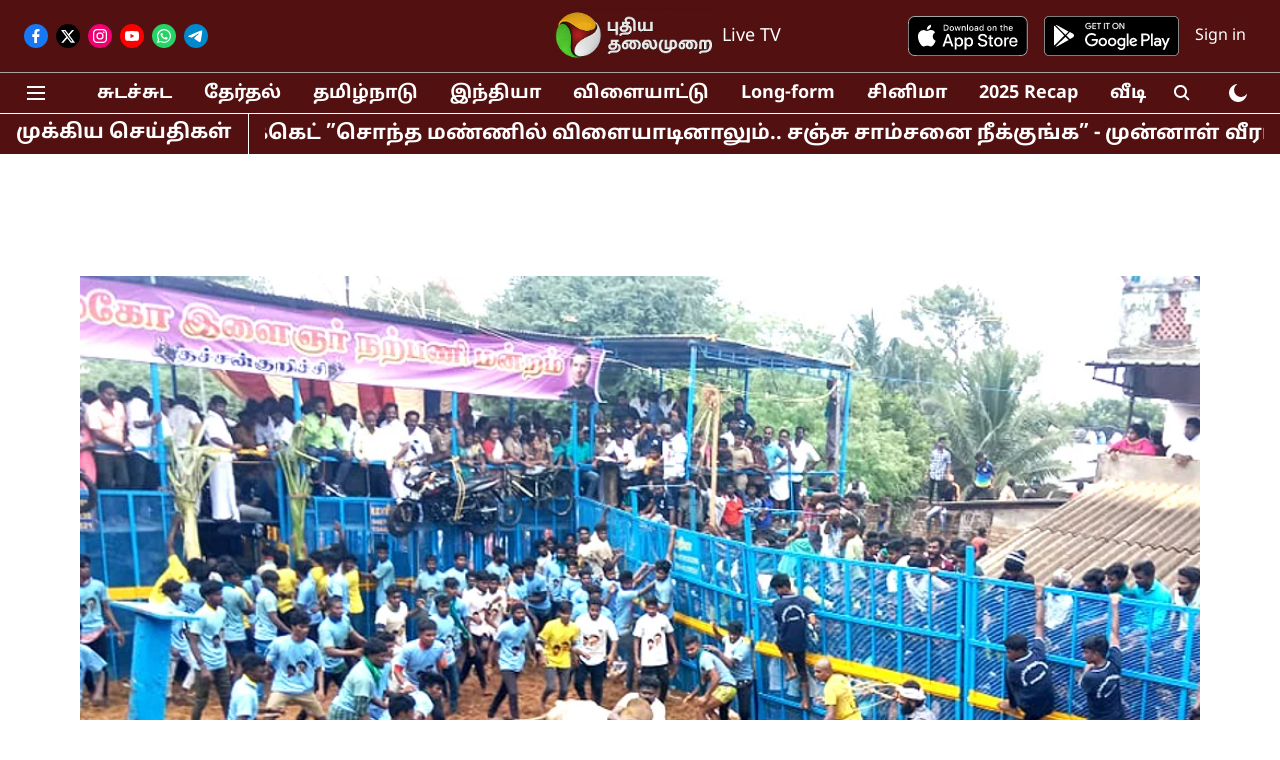

--- FILE ---
content_type: text/html; charset=utf-8
request_url: https://www.google.com/recaptcha/api2/aframe
body_size: 267
content:
<!DOCTYPE HTML><html><head><meta http-equiv="content-type" content="text/html; charset=UTF-8"></head><body><script nonce="MXLtQQH-hzHiiM_eMiPEYA">/** Anti-fraud and anti-abuse applications only. See google.com/recaptcha */ try{var clients={'sodar':'https://pagead2.googlesyndication.com/pagead/sodar?'};window.addEventListener("message",function(a){try{if(a.source===window.parent){var b=JSON.parse(a.data);var c=clients[b['id']];if(c){var d=document.createElement('img');d.src=c+b['params']+'&rc='+(localStorage.getItem("rc::a")?sessionStorage.getItem("rc::b"):"");window.document.body.appendChild(d);sessionStorage.setItem("rc::e",parseInt(sessionStorage.getItem("rc::e")||0)+1);localStorage.setItem("rc::h",'1769759827810');}}}catch(b){}});window.parent.postMessage("_grecaptcha_ready", "*");}catch(b){}</script></body></html>

--- FILE ---
content_type: application/javascript; charset=utf-8
request_url: https://fundingchoicesmessages.google.com/f/AGSKWxX7Ep9L7rNAqBq5SQnoHRKjFrSV-C0f-k1S8cOEBBG9wl_nhrcXJeGwrTLl6IxpJOGZ6XXtNB5gJvzDRRQhwQhqgEeTJqOk1V29YJMs_ucwcJzjByprsgQ-F2B9HB3Ch-CIpo3CSQ==?fccs=W251bGwsbnVsbCxudWxsLG51bGwsbnVsbCxudWxsLFsxNzY5NzU5ODI0LDQ2ODAwMDAwMF0sbnVsbCxudWxsLG51bGwsW251bGwsWzddXSwiaHR0cHM6Ly93d3cucHV0aGl5YXRoYWxhaW11cmFpLmNvbS90YW1pbG5hZHUvdGhhY2hhbmt1cmljaGktamFsbGlrYXR0dS1jb21wZXRpdGlvbi1pcy1hbi1leGFtcGxlLW9mLXJlbGlnaW91cy1oYXJtb255IixudWxsLFtbOCwiemplblNWLW1Fc3MiXSxbOSwiZW4tVVMiXSxbMTksIjIiXSxbMTcsIlswXSJdLFsyNCwiIl0sWzI5LCJmYWxzZSJdXV0
body_size: -205
content:
if (typeof __googlefc.fcKernelManager.run === 'function') {"use strict";this.default_ContributorServingResponseClientJs=this.default_ContributorServingResponseClientJs||{};(function(_){var window=this;
try{
var QH=function(a){this.A=_.t(a)};_.u(QH,_.J);var RH=_.ed(QH);var SH=function(a,b,c){this.B=a;this.params=b;this.j=c;this.l=_.F(this.params,4);this.o=new _.dh(this.B.document,_.O(this.params,3),new _.Qg(_.Qk(this.j)))};SH.prototype.run=function(){if(_.P(this.params,10)){var a=this.o;var b=_.eh(a);b=_.Od(b,4);_.ih(a,b)}a=_.Rk(this.j)?_.be(_.Rk(this.j)):new _.de;_.ee(a,9);_.F(a,4)!==1&&_.G(a,4,this.l===2||this.l===3?1:2);_.Fg(this.params,5)&&(b=_.O(this.params,5),_.hg(a,6,b));return a};var TH=function(){};TH.prototype.run=function(a,b){var c,d;return _.v(function(e){c=RH(b);d=(new SH(a,c,_.A(c,_.Pk,2))).run();return e.return({ia:_.L(d)})})};_.Tk(8,new TH);
}catch(e){_._DumpException(e)}
}).call(this,this.default_ContributorServingResponseClientJs);
// Google Inc.

//# sourceURL=/_/mss/boq-content-ads-contributor/_/js/k=boq-content-ads-contributor.ContributorServingResponseClientJs.en_US.zjenSV-mEss.es5.O/d=1/exm=kernel_loader,loader_js_executable/ed=1/rs=AJlcJMwkzeCrPzcr4ZTu9XKJQ6RjDJX32Q/m=web_iab_tcf_v2_signal_executable
__googlefc.fcKernelManager.run('\x5b\x5b\x5b8,\x22\x5bnull,\x5b\x5bnull,null,null,\\\x22https:\/\/fundingchoicesmessages.google.com\/f\/AGSKWxW8RFGdqw2m5UPk0HhfNv50cuM7DcIhlm0WkpF4zbgy00fbJrLKupphGWfFG4IFSDwSdP7zI3kOd7WufRIOqOGNlG-9-fPeYIN6dZK8fAJf5fVjQW1bjpawIeJ-gVsBZPVdCL9feQ\\\\u003d\\\\u003d\\\x22\x5d,null,null,\x5bnull,null,null,\\\x22https:\/\/fundingchoicesmessages.google.com\/el\/AGSKWxVvj6rRwmW9sjCADeuyqbH5C7hjebGtlsfT_d4bkqm5-GheOVVWmidIhN4I5STyb4KOysYG1yKpP1EGKQlw4G0H4RBkmEa2X6JOIWY3zHLQ5s_FdnRl_RxV0_xgA6_7vgxHLyXkXw\\\\u003d\\\\u003d\\\x22\x5d,null,\x5bnull,\x5b7\x5d\x5d\x5d,\\\x22puthiyathalaimurai.com\\\x22,1,\\\x22en\\\x22,null,null,null,null,1\x5d\x22\x5d\x5d,\x5bnull,null,null,\x22https:\/\/fundingchoicesmessages.google.com\/f\/AGSKWxUomxFTEj3CiheviMpAeH5d69l8Dn4YA1QOGF5Ihk-3kx5GWehp7nmrGizyFhb7Xu4m_foLISjoKtTq8RWBmDplpt1xDd2qzgAPwmZWTWsqGKNE0n1HpU3r1UdJ3w9dsrcdVEX8gA\\u003d\\u003d\x22\x5d\x5d');}

--- FILE ---
content_type: application/javascript; charset=utf-8
request_url: https://fundingchoicesmessages.google.com/f/AGSKWxUU01R3v4OMbPcMMTCOlWMqWMJAqCiBw6VGqEFj4DeEVdaVXnF3e2YcMIq_LdP5OcIuPkjXYWR6OvNR75nFxKNDI_GXj_SQd1Xk_OLLfzZzzTI1ZSKh3NhxM7ectar_dtiXjdmAezc-Hr8x-6ag_tUt70w_X3BwY-4dVFQDKrtOKuMTRD5c-Ay1hnaU/_/SidebarAds./ad?pos_/AdZonePlayerRight2./rawtubelivead./adslots.
body_size: -1286
content:
window['e7c4a459-3e44-4590-891a-b95225f4bd18'] = true;